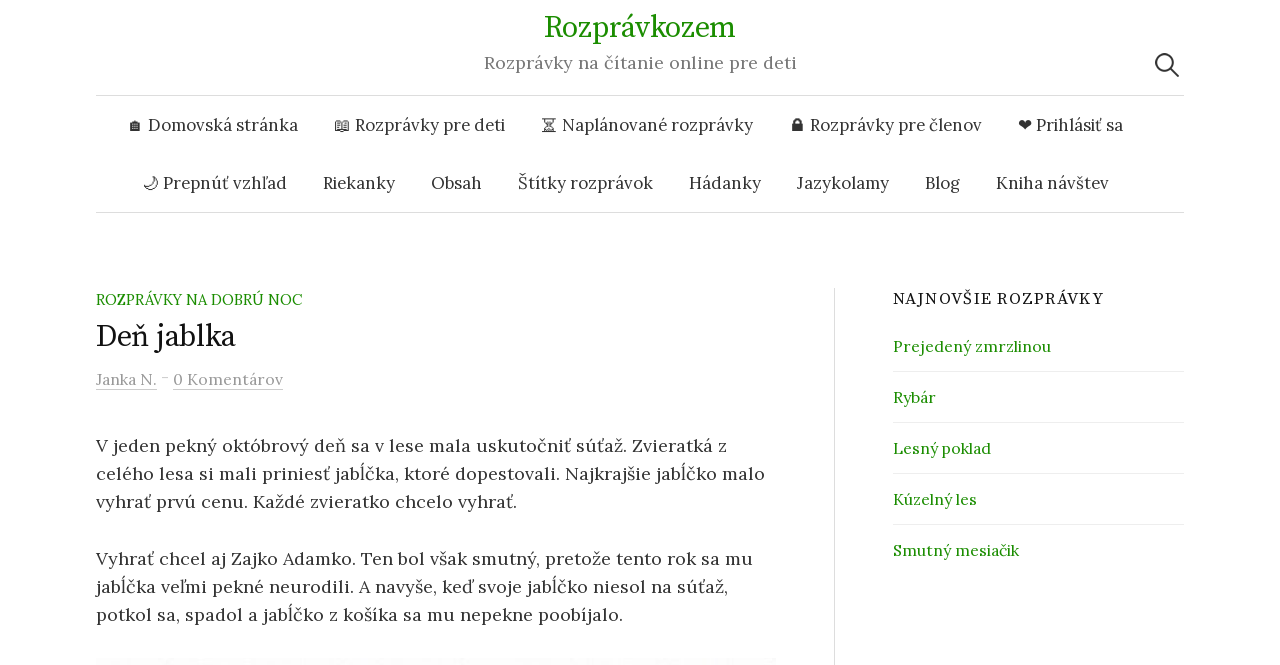

--- FILE ---
content_type: text/html; charset=UTF-8
request_url: https://www.rozpravkozem.sk/den-jablka/
body_size: 14971
content:
<!DOCTYPE html>
<html lang="sk-SK">
<head>
<meta charset="UTF-8">
<meta name="viewport" content="width=device-width, initial-scale=1">
<link rel="pingback" href="">
<meta name='robots' content='index, follow, max-image-preview:large, max-snippet:-1, max-video-preview:-1'/>
<style>img:is([sizes="auto" i], [sizes^="auto," i]){contain-intrinsic-size:3000px 1500px}</style>
<script data-cfasync="false" data-pagespeed-no-defer>var gtm4wp_datalayer_name="dataLayer";
var dataLayer=dataLayer||[];</script>
<title>Deň jablka - Rozprávkozem</title>
<meta name="description" content="V jeden pekný októbrový deň sa v lese mala uskutočniť súťaž. Zvieratká z celého lesa si mali priniesť jabĺčka, ktoré dopestovali. Najkrajšie jabĺčko malo"/>
<link rel="canonical" href="https://www.rozpravkozem.sk/den-jablka/"/>
<meta property="og:locale" content="sk_SK"/>
<meta property="og:type" content="article"/>
<meta property="og:title" content="Deň jablka - Rozprávkozem"/>
<meta property="og:description" content="V jeden pekný októbrový deň sa v lese mala uskutočniť súťaž. Zvieratká z celého lesa si mali priniesť jabĺčka, ktoré dopestovali. Najkrajšie jabĺčko malo"/>
<meta property="og:url" content="https://www.rozpravkozem.sk/den-jablka/"/>
<meta property="og:site_name" content="Rozprávkozem"/>
<meta property="article:publisher" content="https://www.facebook.com/rozpravkozem"/>
<meta property="og:image" content="https://www.rozpravkozem.sk/wp-content/uploads/2022/10/Den-jablka-1.jpg"/>
<meta property="og:image:width" content="1024"/>
<meta property="og:image:height" content="1024"/>
<meta property="og:image:type" content="image/jpeg"/>
<meta name="author" content="Janka N."/>
<meta name="twitter:card" content="summary_large_image"/>
<meta name="twitter:label1" content="Autor"/>
<meta name="twitter:data1" content="Janka N."/>
<meta name="twitter:label2" content="Predpokladaný čas čítania"/>
<meta name="twitter:data2" content="2 minúty"/>
<script type="application/ld+json" class="yoast-schema-graph">{"@context":"https://schema.org","@graph":[{"@type":"Article","@id":"https://www.rozpravkozem.sk/den-jablka/#article","isPartOf":{"@id":"https://www.rozpravkozem.sk/den-jablka/"},"author":{"name":"Janka N.","@id":"https://www.rozpravkozem.sk/#/schema/person/2b4ae2a26600519753e807f61019549f"},"headline":"Deň jablka","mainEntityOfPage":{"@id":"https://www.rozpravkozem.sk/den-jablka/"},"wordCount":328,"commentCount":0,"publisher":{"@id":"https://www.rozpravkozem.sk/#organization"},"image":{"@id":"https://www.rozpravkozem.sk/den-jablka/#primaryimage"},"thumbnailUrl":"https://www.rozpravkozem.sk/wp-content/uploads/2022/10/Den-jablka-1.jpg","keywords":["Krátke rozprávky","Rozprávky o zvieratkách"],"articleSection":["Rozprávky na dobrú noc"],"inLanguage":"sk-SK","potentialAction":[{"@type":"CommentAction","name":"Comment","target":["https://www.rozpravkozem.sk/den-jablka/#respond"]}]},{"@type":"WebPage","@id":"https://www.rozpravkozem.sk/den-jablka/","url":"https://www.rozpravkozem.sk/den-jablka/","name":"Deň jablka - Rozprávkozem","isPartOf":{"@id":"https://www.rozpravkozem.sk/#website"},"primaryImageOfPage":{"@id":"https://www.rozpravkozem.sk/den-jablka/#primaryimage"},"image":{"@id":"https://www.rozpravkozem.sk/den-jablka/#primaryimage"},"thumbnailUrl":"https://www.rozpravkozem.sk/wp-content/uploads/2022/10/Den-jablka-1.jpg","description":"V jeden pekný októbrový deň sa v lese mala uskutočniť súťaž. Zvieratká z celého lesa si mali priniesť jabĺčka, ktoré dopestovali. Najkrajšie jabĺčko malo","breadcrumb":{"@id":"https://www.rozpravkozem.sk/den-jablka/#breadcrumb"},"inLanguage":"sk-SK","potentialAction":[{"@type":"ReadAction","target":["https://www.rozpravkozem.sk/den-jablka/"]}]},{"@type":"ImageObject","inLanguage":"sk-SK","@id":"https://www.rozpravkozem.sk/den-jablka/#primaryimage","url":"https://www.rozpravkozem.sk/wp-content/uploads/2022/10/Den-jablka-1.jpg","contentUrl":"https://www.rozpravkozem.sk/wp-content/uploads/2022/10/Den-jablka-1.jpg","width":1024,"height":1024,"caption":"Deň jablka"},{"@type":"BreadcrumbList","@id":"https://www.rozpravkozem.sk/den-jablka/#breadcrumb","itemListElement":[{"@type":"ListItem","position":1,"name":"Home","item":"https://www.rozpravkozem.sk/"},{"@type":"ListItem","position":2,"name":"Deň jablka"}]},{"@type":"WebSite","@id":"https://www.rozpravkozem.sk/#website","url":"https://www.rozpravkozem.sk/","name":"Rozprávkozem","description":"Rozprávky na čítanie online pre deti","publisher":{"@id":"https://www.rozpravkozem.sk/#organization"},"potentialAction":[{"@type":"SearchAction","target":{"@type":"EntryPoint","urlTemplate":"https://www.rozpravkozem.sk/?s={search_term_string}"},"query-input":{"@type":"PropertyValueSpecification","valueRequired":true,"valueName":"search_term_string"}}],"inLanguage":"sk-SK"},{"@type":"Organization","@id":"https://www.rozpravkozem.sk/#organization","name":"Rozpravkozem","url":"https://www.rozpravkozem.sk/","logo":{"@type":"ImageObject","inLanguage":"sk-SK","@id":"https://www.rozpravkozem.sk/#/schema/logo/image/","url":"https://www.rozpravkozem.sk/wp-content/uploads/2021/11/255584123_101831278996937_4162157724986671192_n.jpg","contentUrl":"https://www.rozpravkozem.sk/wp-content/uploads/2021/11/255584123_101831278996937_4162157724986671192_n.jpg","width":570,"height":570,"caption":"Rozpravkozem"},"image":{"@id":"https://www.rozpravkozem.sk/#/schema/logo/image/"},"sameAs":["https://www.facebook.com/rozpravkozem"]},{"@type":"Person","@id":"https://www.rozpravkozem.sk/#/schema/person/2b4ae2a26600519753e807f61019549f","name":"Janka N.","image":{"@type":"ImageObject","inLanguage":"sk-SK","@id":"https://www.rozpravkozem.sk/#/schema/person/image/","url":"https://secure.gravatar.com/avatar/a7279c48344fe8384d0e6f10ed2ecbfa915a46c8b8a4fd45e7a7d56218facc92?s=96&d=mm&r=g","contentUrl":"https://secure.gravatar.com/avatar/a7279c48344fe8384d0e6f10ed2ecbfa915a46c8b8a4fd45e7a7d56218facc92?s=96&d=mm&r=g","caption":"Janka N."},"url":"https://www.rozpravkozem.sk/author/janka-n/"}]}</script>
<link rel='dns-prefetch' href='//fonts.googleapis.com'/>
<link rel="alternate" type="application/rss+xml" title="RSS kanál: Rozprávkozem &raquo;" href="https://www.rozpravkozem.sk/feed/"/>
<link rel="alternate" type="application/rss+xml" title="RSS kanál komentárov webu Rozprávkozem &raquo;" href="https://www.rozpravkozem.sk/comments/feed/"/>
<link rel="alternate" type="application/rss+xml" title="RSS kanál komentárov webu Rozprávkozem &raquo; ku článku Deň jablka" href="https://www.rozpravkozem.sk/den-jablka/feed/"/>
<style id='wp-emoji-styles-inline-css'>img.wp-smiley, img.emoji{display:inline !important;border:none !important;box-shadow:none !important;height:1em !important;width:1em !important;margin:0 0.07em !important;vertical-align:-0.1em !important;background:none !important;padding:0 !important;}</style>
<link rel="stylesheet" type="text/css" href="//www.rozpravkozem.sk/wp-content/cache/wpfc-minified/r47hh45/80g2x.css" media="all"/>
<style id='classic-theme-styles-inline-css'>.wp-block-button__link{color:#fff;background-color:#32373c;border-radius:9999px;box-shadow:none;text-decoration:none;padding:calc(.667em + 2px) calc(1.333em + 2px);font-size:1.125em}.wp-block-file__button{background:#32373c;color:#fff;text-decoration:none}</style>
<style id='global-styles-inline-css'>:root{--wp--preset--aspect-ratio--square:1;--wp--preset--aspect-ratio--4-3:4/3;--wp--preset--aspect-ratio--3-4:3/4;--wp--preset--aspect-ratio--3-2:3/2;--wp--preset--aspect-ratio--2-3:2/3;--wp--preset--aspect-ratio--16-9:16/9;--wp--preset--aspect-ratio--9-16:9/16;--wp--preset--color--black:#000000;--wp--preset--color--cyan-bluish-gray:#abb8c3;--wp--preset--color--white:#ffffff;--wp--preset--color--pale-pink:#f78da7;--wp--preset--color--vivid-red:#cf2e2e;--wp--preset--color--luminous-vivid-orange:#ff6900;--wp--preset--color--luminous-vivid-amber:#fcb900;--wp--preset--color--light-green-cyan:#7bdcb5;--wp--preset--color--vivid-green-cyan:#00d084;--wp--preset--color--pale-cyan-blue:#8ed1fc;--wp--preset--color--vivid-cyan-blue:#0693e3;--wp--preset--color--vivid-purple:#9b51e0;--wp--preset--gradient--vivid-cyan-blue-to-vivid-purple:linear-gradient(135deg,rgba(6,147,227,1) 0%,rgb(155,81,224) 100%);--wp--preset--gradient--light-green-cyan-to-vivid-green-cyan:linear-gradient(135deg,rgb(122,220,180) 0%,rgb(0,208,130) 100%);--wp--preset--gradient--luminous-vivid-amber-to-luminous-vivid-orange:linear-gradient(135deg,rgba(252,185,0,1) 0%,rgba(255,105,0,1) 100%);--wp--preset--gradient--luminous-vivid-orange-to-vivid-red:linear-gradient(135deg,rgba(255,105,0,1) 0%,rgb(207,46,46) 100%);--wp--preset--gradient--very-light-gray-to-cyan-bluish-gray:linear-gradient(135deg,rgb(238,238,238) 0%,rgb(169,184,195) 100%);--wp--preset--gradient--cool-to-warm-spectrum:linear-gradient(135deg,rgb(74,234,220) 0%,rgb(151,120,209) 20%,rgb(207,42,186) 40%,rgb(238,44,130) 60%,rgb(251,105,98) 80%,rgb(254,248,76) 100%);--wp--preset--gradient--blush-light-purple:linear-gradient(135deg,rgb(255,206,236) 0%,rgb(152,150,240) 100%);--wp--preset--gradient--blush-bordeaux:linear-gradient(135deg,rgb(254,205,165) 0%,rgb(254,45,45) 50%,rgb(107,0,62) 100%);--wp--preset--gradient--luminous-dusk:linear-gradient(135deg,rgb(255,203,112) 0%,rgb(199,81,192) 50%,rgb(65,88,208) 100%);--wp--preset--gradient--pale-ocean:linear-gradient(135deg,rgb(255,245,203) 0%,rgb(182,227,212) 50%,rgb(51,167,181) 100%);--wp--preset--gradient--electric-grass:linear-gradient(135deg,rgb(202,248,128) 0%,rgb(113,206,126) 100%);--wp--preset--gradient--midnight:linear-gradient(135deg,rgb(2,3,129) 0%,rgb(40,116,252) 100%);--wp--preset--font-size--small:13px;--wp--preset--font-size--medium:20px;--wp--preset--font-size--large:36px;--wp--preset--font-size--x-large:42px;--wp--preset--spacing--20:0.44rem;--wp--preset--spacing--30:0.67rem;--wp--preset--spacing--40:1rem;--wp--preset--spacing--50:1.5rem;--wp--preset--spacing--60:2.25rem;--wp--preset--spacing--70:3.38rem;--wp--preset--spacing--80:5.06rem;--wp--preset--shadow--natural:6px 6px 9px rgba(0, 0, 0, 0.2);--wp--preset--shadow--deep:12px 12px 50px rgba(0, 0, 0, 0.4);--wp--preset--shadow--sharp:6px 6px 0px rgba(0, 0, 0, 0.2);--wp--preset--shadow--outlined:6px 6px 0px -3px rgba(255, 255, 255, 1), 6px 6px rgba(0, 0, 0, 1);--wp--preset--shadow--crisp:6px 6px 0px rgba(0, 0, 0, 1);}:where(.is-layout-flex){gap:0.5em;}:where(.is-layout-grid){gap:0.5em;}body .is-layout-flex{display:flex;}.is-layout-flex{flex-wrap:wrap;align-items:center;}.is-layout-flex > :is(*, div){margin:0;}body .is-layout-grid{display:grid;}.is-layout-grid > :is(*, div){margin:0;}:where(.wp-block-columns.is-layout-flex){gap:2em;}:where(.wp-block-columns.is-layout-grid){gap:2em;}:where(.wp-block-post-template.is-layout-flex){gap:1.25em;}:where(.wp-block-post-template.is-layout-grid){gap:1.25em;}.has-black-color{color:var(--wp--preset--color--black) !important;}.has-cyan-bluish-gray-color{color:var(--wp--preset--color--cyan-bluish-gray) !important;}.has-white-color{color:var(--wp--preset--color--white) !important;}.has-pale-pink-color{color:var(--wp--preset--color--pale-pink) !important;}.has-vivid-red-color{color:var(--wp--preset--color--vivid-red) !important;}.has-luminous-vivid-orange-color{color:var(--wp--preset--color--luminous-vivid-orange) !important;}.has-luminous-vivid-amber-color{color:var(--wp--preset--color--luminous-vivid-amber) !important;}.has-light-green-cyan-color{color:var(--wp--preset--color--light-green-cyan) !important;}.has-vivid-green-cyan-color{color:var(--wp--preset--color--vivid-green-cyan) !important;}.has-pale-cyan-blue-color{color:var(--wp--preset--color--pale-cyan-blue) !important;}.has-vivid-cyan-blue-color{color:var(--wp--preset--color--vivid-cyan-blue) !important;}.has-vivid-purple-color{color:var(--wp--preset--color--vivid-purple) !important;}.has-black-background-color{background-color:var(--wp--preset--color--black) !important;}.has-cyan-bluish-gray-background-color{background-color:var(--wp--preset--color--cyan-bluish-gray) !important;}.has-white-background-color{background-color:var(--wp--preset--color--white) !important;}.has-pale-pink-background-color{background-color:var(--wp--preset--color--pale-pink) !important;}.has-vivid-red-background-color{background-color:var(--wp--preset--color--vivid-red) !important;}.has-luminous-vivid-orange-background-color{background-color:var(--wp--preset--color--luminous-vivid-orange) !important;}.has-luminous-vivid-amber-background-color{background-color:var(--wp--preset--color--luminous-vivid-amber) !important;}.has-light-green-cyan-background-color{background-color:var(--wp--preset--color--light-green-cyan) !important;}.has-vivid-green-cyan-background-color{background-color:var(--wp--preset--color--vivid-green-cyan) !important;}.has-pale-cyan-blue-background-color{background-color:var(--wp--preset--color--pale-cyan-blue) !important;}.has-vivid-cyan-blue-background-color{background-color:var(--wp--preset--color--vivid-cyan-blue) !important;}.has-vivid-purple-background-color{background-color:var(--wp--preset--color--vivid-purple) !important;}.has-black-border-color{border-color:var(--wp--preset--color--black) !important;}.has-cyan-bluish-gray-border-color{border-color:var(--wp--preset--color--cyan-bluish-gray) !important;}.has-white-border-color{border-color:var(--wp--preset--color--white) !important;}.has-pale-pink-border-color{border-color:var(--wp--preset--color--pale-pink) !important;}.has-vivid-red-border-color{border-color:var(--wp--preset--color--vivid-red) !important;}.has-luminous-vivid-orange-border-color{border-color:var(--wp--preset--color--luminous-vivid-orange) !important;}.has-luminous-vivid-amber-border-color{border-color:var(--wp--preset--color--luminous-vivid-amber) !important;}.has-light-green-cyan-border-color{border-color:var(--wp--preset--color--light-green-cyan) !important;}.has-vivid-green-cyan-border-color{border-color:var(--wp--preset--color--vivid-green-cyan) !important;}.has-pale-cyan-blue-border-color{border-color:var(--wp--preset--color--pale-cyan-blue) !important;}.has-vivid-cyan-blue-border-color{border-color:var(--wp--preset--color--vivid-cyan-blue) !important;}.has-vivid-purple-border-color{border-color:var(--wp--preset--color--vivid-purple) !important;}.has-vivid-cyan-blue-to-vivid-purple-gradient-background{background:var(--wp--preset--gradient--vivid-cyan-blue-to-vivid-purple) !important;}.has-light-green-cyan-to-vivid-green-cyan-gradient-background{background:var(--wp--preset--gradient--light-green-cyan-to-vivid-green-cyan) !important;}.has-luminous-vivid-amber-to-luminous-vivid-orange-gradient-background{background:var(--wp--preset--gradient--luminous-vivid-amber-to-luminous-vivid-orange) !important;}.has-luminous-vivid-orange-to-vivid-red-gradient-background{background:var(--wp--preset--gradient--luminous-vivid-orange-to-vivid-red) !important;}.has-very-light-gray-to-cyan-bluish-gray-gradient-background{background:var(--wp--preset--gradient--very-light-gray-to-cyan-bluish-gray) !important;}.has-cool-to-warm-spectrum-gradient-background{background:var(--wp--preset--gradient--cool-to-warm-spectrum) !important;}.has-blush-light-purple-gradient-background{background:var(--wp--preset--gradient--blush-light-purple) !important;}.has-blush-bordeaux-gradient-background{background:var(--wp--preset--gradient--blush-bordeaux) !important;}.has-luminous-dusk-gradient-background{background:var(--wp--preset--gradient--luminous-dusk) !important;}.has-pale-ocean-gradient-background{background:var(--wp--preset--gradient--pale-ocean) !important;}.has-electric-grass-gradient-background{background:var(--wp--preset--gradient--electric-grass) !important;}.has-midnight-gradient-background{background:var(--wp--preset--gradient--midnight) !important;}.has-small-font-size{font-size:var(--wp--preset--font-size--small) !important;}.has-medium-font-size{font-size:var(--wp--preset--font-size--medium) !important;}.has-large-font-size{font-size:var(--wp--preset--font-size--large) !important;}.has-x-large-font-size{font-size:var(--wp--preset--font-size--x-large) !important;}:where(.wp-block-post-template.is-layout-flex){gap:1.25em;}:where(.wp-block-post-template.is-layout-grid){gap:1.25em;}:where(.wp-block-columns.is-layout-flex){gap:2em;}:where(.wp-block-columns.is-layout-grid){gap:2em;}:root :where(.wp-block-pullquote){font-size:1.5em;line-height:1.6;}</style>
<link rel="stylesheet" type="text/css" href="//www.rozpravkozem.sk/wp-content/cache/wpfc-minified/pvjzbjt/80g2x.css" media="all"/>
<link rel="https://api.w.org/" href="https://www.rozpravkozem.sk/wp-json/"/><link rel="alternate" title="JSON" type="application/json" href="https://www.rozpravkozem.sk/wp-json/wp/v2/posts/1221"/><link rel="EditURI" type="application/rsd+xml" title="RSD" href="https://www.rozpravkozem.sk/xmlrpc.php?rsd"/>
<link rel='shortlink' href='https://www.rozpravkozem.sk/?p=1221'/>
<link rel="alternate" title="oEmbed (JSON)" type="application/json+oembed" href="https://www.rozpravkozem.sk/wp-json/oembed/1.0/embed?url=https%3A%2F%2Fwww.rozpravkozem.sk%2Fden-jablka%2F"/>
<link rel="alternate" title="oEmbed (XML)" type="text/xml+oembed" href="https://www.rozpravkozem.sk/wp-json/oembed/1.0/embed?url=https%3A%2F%2Fwww.rozpravkozem.sk%2Fden-jablka%2F&#038;format=xml"/>
<script type="application/ld+json">{
"@context": "https://schema.org/",
"@type": "CreativeWorkSeries",
"name": "Deň jablka",
"aggregateRating": {
"@type": "AggregateRating",
"ratingValue": "4.6",
"bestRating": "5",
"ratingCount": "48"
}}</script>
<script data-cfasync="false" data-pagespeed-no-defer>var dataLayer_content={"pagePostType":"post","pagePostType2":"single-post","pageCategory":["rozpravky-pre-deti"],"pageAttributes":["kratke-rozpravky","rozpravky-o-zvieratkach"],"pagePostAuthor":"Janka N.","postCountOnPage":1,"postCountTotal":1};
dataLayer.push(dataLayer_content);</script>
<script data-cfasync="false" data-pagespeed-no-defer>(function(w,d,s,l,i){w[l]=w[l]||[];w[l].push({'gtm.start':
new Date().getTime(),event:'gtm.js'});var f=d.getElementsByTagName(s)[0],
j=d.createElement(s),dl=l!='dataLayer'?'&l='+l:'';j.async=true;j.src=
'//www.googletagmanager.com/gtm.js?id='+i+dl;f.parentNode.insertBefore(j,f);
})(window,document,'script','dataLayer','GTM-TMBXM79');</script>
<style></style>
<link rel="icon" href="https://www.rozpravkozem.sk/wp-content/uploads/2021/11/favicon.png" sizes="32x32"/>
<link rel="icon" href="https://www.rozpravkozem.sk/wp-content/uploads/2021/11/favicon.png" sizes="192x192"/>
<link rel="apple-touch-icon" href="https://www.rozpravkozem.sk/wp-content/uploads/2021/11/favicon.png"/>
<meta name="msapplication-TileImage" content="https://www.rozpravkozem.sk/wp-content/uploads/2021/11/favicon.png"/>
<script async src="https://pagead2.googlesyndication.com/pagead/js/adsbygoogle.js?client=ca-pub-2998253830157912" crossorigin="anonymous"></script>
<script data-wpfc-render="false">var Wpfcll={s:[],osl:0,scroll:false,i:function(){Wpfcll.ss();window.addEventListener('load',function(){let observer=new MutationObserver(mutationRecords=>{Wpfcll.osl=Wpfcll.s.length;Wpfcll.ss();if(Wpfcll.s.length > Wpfcll.osl){Wpfcll.ls(false);}});observer.observe(document.getElementsByTagName("html")[0],{childList:true,attributes:true,subtree:true,attributeFilter:["src"],attributeOldValue:false,characterDataOldValue:false});Wpfcll.ls(true);});window.addEventListener('scroll',function(){Wpfcll.scroll=true;Wpfcll.ls(false);});window.addEventListener('resize',function(){Wpfcll.scroll=true;Wpfcll.ls(false);});window.addEventListener('click',function(){Wpfcll.scroll=true;Wpfcll.ls(false);});},c:function(e,pageload){var w=document.documentElement.clientHeight || body.clientHeight;var n=0;if(pageload){n=0;}else{n=(w > 800) ? 800:200;n=Wpfcll.scroll ? 800:n;}var er=e.getBoundingClientRect();var t=0;var p=e.parentNode ? e.parentNode:false;if(typeof p.getBoundingClientRect=="undefined"){var pr=false;}else{var pr=p.getBoundingClientRect();}if(er.x==0 && er.y==0){for(var i=0;i < 10;i++){if(p){if(pr.x==0 && pr.y==0){if(p.parentNode){p=p.parentNode;}if(typeof p.getBoundingClientRect=="undefined"){pr=false;}else{pr=p.getBoundingClientRect();}}else{t=pr.top;break;}}};}else{t=er.top;}if(w - t+n > 0){return true;}return false;},r:function(e,pageload){var s=this;var oc,ot;try{oc=e.getAttribute("data-wpfc-original-src");ot=e.getAttribute("data-wpfc-original-srcset");originalsizes=e.getAttribute("data-wpfc-original-sizes");if(s.c(e,pageload)){if(oc || ot){if(e.tagName=="DIV" || e.tagName=="A" || e.tagName=="SPAN"){e.style.backgroundImage="url("+oc+")";e.removeAttribute("data-wpfc-original-src");e.removeAttribute("data-wpfc-original-srcset");e.removeAttribute("onload");}else{if(oc){e.setAttribute('src',oc);}if(ot){e.setAttribute('srcset',ot);}if(originalsizes){e.setAttribute('sizes',originalsizes);}if(e.getAttribute("alt") && e.getAttribute("alt")=="blank"){e.removeAttribute("alt");}e.removeAttribute("data-wpfc-original-src");e.removeAttribute("data-wpfc-original-srcset");e.removeAttribute("data-wpfc-original-sizes");e.removeAttribute("onload");if(e.tagName=="IFRAME"){var y="https://www.youtube.com/embed/";if(navigator.userAgent.match(/\sEdge?\/\d/i)){e.setAttribute('src',e.getAttribute("src").replace(/.+\/templates\/youtube\.html\#/,y));}e.onload=function(){if(typeof window.jQuery !="undefined"){if(jQuery.fn.fitVids){jQuery(e).parent().fitVids({customSelector:"iframe[src]"});}}var s=e.getAttribute("src").match(/templates\/youtube\.html\#(.+)/);if(s){try{var i=e.contentDocument || e.contentWindow;if(i.location.href=="about:blank"){e.setAttribute('src',y+s[1]);}}catch(err){e.setAttribute('src',y+s[1]);}}}}}}else{if(e.tagName=="NOSCRIPT"){if(typeof window.jQuery !="undefined"){if(jQuery(e).attr("data-type")=="wpfc"){e.removeAttribute("data-type");jQuery(e).after(jQuery(e).text());}}}}}}catch(error){console.log(error);console.log("==>",e);}},ss:function(){var i=Array.prototype.slice.call(document.getElementsByTagName("img"));var f=Array.prototype.slice.call(document.getElementsByTagName("iframe"));var d=Array.prototype.slice.call(document.getElementsByTagName("div"));var a=Array.prototype.slice.call(document.getElementsByTagName("a"));var s=Array.prototype.slice.call(document.getElementsByTagName("span"));var n=Array.prototype.slice.call(document.getElementsByTagName("noscript"));this.s=i.concat(f).concat(d).concat(a).concat(s).concat(n);},ls:function(pageload){var s=this;[].forEach.call(s.s,function(e,index){s.r(e,pageload);});}};document.addEventListener('DOMContentLoaded',function(){wpfci();});function wpfci(){Wpfcll.i();}</script>
</head>
<body class="wp-singular post-template-default single single-post postid-1221 single-format-standard wp-theme-graphy wp-child-theme-pohadkozeme has-sidebar footer-3 has-avatars">
<div class="mobile-ads"></div><div id="page" class="hfeed site">
<header id="masthead" class="site-header">
<div class="site-branding">
<div class="site-title"><a href="https://www.rozpravkozem.sk/" rel="home">Rozprávkozem</a></div><div class="site-description">Rozprávky na čítanie online pre deti</div></div><nav id="site-navigation" class="main-navigation">
<button class="menu-toggle"><span class="menu-text">Menu</span></button>
<div class="menu-topmenu-container"><ul id="menu-topmenu" class="menu"><li id="menu-item-11" class="menu-item menu-item-type-custom menu-item-object-custom menu-item-11"><a href="/">🏠 Domovská stránka</a></li> <li id="menu-item-7" class="menu-item menu-item-type-taxonomy menu-item-object-category current-post-ancestor current-menu-parent current-post-parent menu-item-7"><a href="https://www.rozpravkozem.sk/rozpravky-pre-deti/" title="Rozprávky pre deti">📖 Rozprávky pre deti</a></li> <li id="menu-item-2950" class="menu-item menu-item-type-post_type menu-item-object-page menu-item-2950"><a href="https://www.rozpravkozem.sk/naplanovane-rozpravky/">⏳ Naplánované rozprávky</a></li> <li id="menu-item-4464" class="menu-item menu-item-type-taxonomy menu-item-object-category menu-item-4464"><a href="https://www.rozpravkozem.sk/rozpravky-pre-clenov/">🔒 Rozprávky pre členov</a></li> <li id="menu-item-4265" class="menu-item menu-item-type-custom menu-item-object-custom menu-item-4265"><a href="https://www.rozpravkozem.sk/vip">❤️ Prihlásiť sa</a></li> <li id="menu-item-4206" class="changemodemenu menu-item menu-item-type-custom menu-item-object-custom menu-item-4206"><a href="#">🌙 Prepnúť vzhľad</a></li> <li id="menu-item-26" class="menu-item menu-item-type-taxonomy menu-item-object-category menu-item-26"><a href="https://www.rozpravkozem.sk/riekanky/">Riekanky</a></li> <li id="menu-item-71" class="menu-item menu-item-type-post_type menu-item-object-page menu-item-71"><a href="https://www.rozpravkozem.sk/obsah/">Obsah</a></li> <li id="menu-item-5047" class="menu-item menu-item-type-post_type menu-item-object-page menu-item-5047"><a href="https://www.rozpravkozem.sk/stitky-rozpravok/">Štítky rozprávok</a></li> <li id="menu-item-229" class="menu-item menu-item-type-taxonomy menu-item-object-category menu-item-229"><a href="https://www.rozpravkozem.sk/hadanky/">Hádanky</a></li> <li id="menu-item-228" class="menu-item menu-item-type-post_type menu-item-object-post menu-item-228"><a href="https://www.rozpravkozem.sk/slovenske-jazykolamy/">Jazykolamy</a></li> <li id="menu-item-4193" class="menu-item menu-item-type-taxonomy menu-item-object-category menu-item-4193"><a href="https://www.rozpravkozem.sk/blog/">Blog</a></li> <li id="menu-item-27" class="menu-item menu-item-type-post_type menu-item-object-page menu-item-27"><a href="https://www.rozpravkozem.sk/kniha-navstev/">Kniha návštev</a></li> </ul></div><form role="search" method="get" class="search-form" action="https://www.rozpravkozem.sk/">
<label>
<span class="screen-reader-text">Hľadať:</span>
<input type="search" class="search-field" placeholder="Hľadať &hellip;" value="" name="s" />
</label>
<input type="submit" class="search-submit" value="Nájdi" />
</form>			            
</nav>
</header>
<div id="content" class="site-content">
<div id="primary" class="content-area">
<main id="main" class="site-main">
<div class="post-full post-full-summary">
<article id="post-1221" class="post-1221 post type-post status-publish format-standard has-post-thumbnail hentry category-rozpravky-pre-deti tag-kratke-rozpravky tag-rozpravky-o-zvieratkach">
<header class="entry-header">
<div class="cat-links"><a rel="category tag" href="https://www.rozpravkozem.sk/rozpravky-pre-deti/" class="category category-1">Rozprávky na dobrú noc</a></div><h1 class="entry-title">Deň jablka</h1>
<div class="entry-meta"> <span class="byline"> <span class="author vcard"><a class="url fn n" href="https://www.rozpravkozem.sk/author/janka-n/" title="Zobraziť všetky príspevky od Janka N."><span class="author-name">Janka N.</span></a> </span> </span> <span class="entry-meta-sep"> - </span> <span class="comments-link"> <a href="https://www.rozpravkozem.sk/den-jablka/#respond">0 Komentárov</a> </span></div></header>
<div class="entry-content">
<p>V jeden pekný októbrový deň sa v lese mala uskutočniť súťaž. Zvieratká z celého lesa si mali priniesť jabĺčka, ktoré dopestovali. Najkrajšie jabĺčko malo vyhrať prvú cenu. Každé zvieratko chcelo vyhrať.</p>
<span id="more-1221"></span>
<p>Vyhrať chcel aj Zajko Adamko. Ten bol však smutný, pretože tento rok sa mu jabĺčka veľmi pekné neurodili. A navyše, keď svoje jabĺčko niesol na súťaž, potkol sa, spadol a jabĺčko z košíka sa mu nepekne poobíjalo. </p>
<figure class="wp-block-image size-large"><img fetchpriority="high" decoding="async" width="700" height="700" src="https://www.rozpravkozem.sk/wp-content/uploads/2022/10/Den-jablka-1-700x700.jpg" alt="Rozprávka pre deti - Deň jablka" class="wp-image-7389" srcset="https://www.rozpravkozem.sk/wp-content/uploads/2022/10/Den-jablka-1-700x700.jpg 700w, https://www.rozpravkozem.sk/wp-content/uploads/2022/10/Den-jablka-1-300x300.jpg 300w, https://www.rozpravkozem.sk/wp-content/uploads/2022/10/Den-jablka-1-150x150.jpg 150w, https://www.rozpravkozem.sk/wp-content/uploads/2022/10/Den-jablka-1-768x768.jpg 768w, https://www.rozpravkozem.sk/wp-content/uploads/2022/10/Den-jablka-1-80x80.jpg 80w, https://www.rozpravkozem.sk/wp-content/uploads/2022/10/Den-jablka-1-800x800.jpg 800w, https://www.rozpravkozem.sk/wp-content/uploads/2022/10/Den-jablka-1.jpg 1024w" sizes="(max-width: 700px) 100vw, 700px"/><figcaption class="wp-element-caption">Deň jablka</figcaption></figure>
<p>Zajko Adamko bol na seba nahnevaný. Čo len teraz ukáže porote? Teraz už určite nevyhrá! Veľmi ho to mrzelo, a tak išiel na súťaž smutný a nahnevaný.</p>
<p>V lese sa zišlo veľa zvieratiek s peknými jabĺčkami. Najkrajšie jabĺčko priniesol ježko. Bolo veľké a červené. A veru aj vyhralo. Ježko bol pyšný a každému sa chvastal. Tu ho predseda poroty poprosil, aby mu to jabĺčko daroval. „Je také pekné, určite aj veľmi dobre chutí. Daj ho sem. Zjeme ho!“ Ježko najskôr nesúhlasil, no neskôr prehováraniu podľahol.</p>
<p>Predseda poroty nakrájal jabĺčko a začal jesť. Aké však bolo jeho prekvapenie, keď doň prvýkrát zahryzol. Bolo kyslé! „Načo mi je pekné jablko, keď nie je chutné!“ Predseda poroty sa nahneval a vyhlásil ešte jednu súťaž.</p>
<p>Teraz malo vyhrať jabĺčko, ktoré bolo najchutnejšie. A hádajte, ktoré jabĺčko vyhralo! No jasné! Predsa škaredé jabĺčko Zajka Adamka! To bolo najchutnejšie a najsladšie!</p>
<p>A veru to tak býva aj s ľuďmi. Niekedy sú pekní ľudia zlí a tí najškaredší majú najlepšie srdce. Preto netreba vždy súdiť podľa vonkajšku, ale jabĺčko okoštovať a človeka spoznať. A až potom zistíme, aké čo naozaj je.</p>
<div class="kk-star-ratings kksr-auto kksr-align-center kksr-valign-bottom" data-payload='{&quot;align&quot;:&quot;center&quot;,&quot;id&quot;:&quot;1221&quot;,&quot;slug&quot;:&quot;default&quot;,&quot;valign&quot;:&quot;bottom&quot;,&quot;ignore&quot;:&quot;&quot;,&quot;reference&quot;:&quot;auto&quot;,&quot;class&quot;:&quot;&quot;,&quot;count&quot;:&quot;48&quot;,&quot;legendonly&quot;:&quot;&quot;,&quot;readonly&quot;:&quot;&quot;,&quot;score&quot;:&quot;4.6&quot;,&quot;starsonly&quot;:&quot;&quot;,&quot;best&quot;:&quot;5&quot;,&quot;gap&quot;:&quot;5&quot;,&quot;greet&quot;:&quot;Ohodnoťte túto rozprávku&quot;,&quot;legend&quot;:&quot;4.6\/5 - (48 votes)&quot;,&quot;size&quot;:&quot;24&quot;,&quot;title&quot;:&quot;Deň jablka&quot;,&quot;width&quot;:&quot;130.9&quot;,&quot;_legend&quot;:&quot;{score}\/{best} - ({count} {votes})&quot;,&quot;font_factor&quot;:&quot;1.25&quot;}'>
<div class="kksr-stars">
<div class="kksr-stars-inactive">
<div class="kksr-star" data-star="1" style="padding-right: 5px">
<div class="kksr-icon" style="width: 24px; height: 24px;"></div></div><div class="kksr-star" data-star="2" style="padding-right: 5px">
<div class="kksr-icon" style="width: 24px; height: 24px;"></div></div><div class="kksr-star" data-star="3" style="padding-right: 5px">
<div class="kksr-icon" style="width: 24px; height: 24px;"></div></div><div class="kksr-star" data-star="4" style="padding-right: 5px">
<div class="kksr-icon" style="width: 24px; height: 24px;"></div></div><div class="kksr-star" data-star="5" style="padding-right: 5px">
<div class="kksr-icon" style="width: 24px; height: 24px;"></div></div></div><div class="kksr-stars-active" style="width: 130.9px;">
<div class="kksr-star" style="padding-right: 5px">
<div class="kksr-icon" style="width: 24px; height: 24px;"></div></div><div class="kksr-star" style="padding-right: 5px">
<div class="kksr-icon" style="width: 24px; height: 24px;"></div></div><div class="kksr-star" style="padding-right: 5px">
<div class="kksr-icon" style="width: 24px; height: 24px;"></div></div><div class="kksr-star" style="padding-right: 5px">
<div class="kksr-icon" style="width: 24px; height: 24px;"></div></div><div class="kksr-star" style="padding-right: 5px">
<div class="kksr-icon" style="width: 24px; height: 24px;"></div></div></div></div><div class="kksr-legend" style="font-size: 19.2px;"> 4.6/5 - (48 votes)</div></div></div><div class="tags-links"> <a href="https://www.rozpravkozem.sk/tag/kratke-rozpravky/" rel="tag">Krátke rozprávky</a>, <a href="https://www.rozpravkozem.sk/tag/rozpravky-o-zvieratkach/" rel="tag">Rozprávky o zvieratkách</a></div><div class="author-profile">
<div class="author-profile-avatar"> <img alt='Janka N.' src='https://secure.gravatar.com/avatar/a7279c48344fe8384d0e6f10ed2ecbfa915a46c8b8a4fd45e7a7d56218facc92?s=90&#038;d=mm&#038;r=g' srcset='https://secure.gravatar.com/avatar/a7279c48344fe8384d0e6f10ed2ecbfa915a46c8b8a4fd45e7a7d56218facc92?s=180&#038;d=mm&#038;r=g 2x' class='avatar avatar-90 photo' height='90' width='90' decoding='async'/></div><div class="author-profile-meta">
<div class="author-profile-name"><strong>Janka N.</strong></div></div><div class="author-profile-description"> <a class="author-profile-description-link" href="https://www.rozpravkozem.sk/author/janka-n/" rel="author">Zobraziť všetky príspevky od Janka N. &rarr;</a></div></div></article></div><div class="navigation post-navigation">
<h2 class="screen-reader-text">Navigácia príspevkov</h2>
<div class="nav-links">
<div class="nav-previous">
<div class="post-nav-title">Starší príspevok</div><a href="https://www.rozpravkozem.sk/basnicka/" rel="prev">
Básnička            
</a></div><div class="nav-next">
<div class="post-nav-title">Novší príspevok</div><a href="https://www.rozpravkozem.sk/johanka-a-lupeznici/" rel="next">
Johanka a lúpežníci               
</a></div></div></div><style>.post-navigation .post-date{font-size:11px;opacity:0.7;font-style:italic;}</style>
<ins class="adsbygoogle"
style="display:inline-block;min-width:250px;max-width:700px;width:100%;"
data-ad-client="ca-pub-2998253830157912"
data-ad-slot="5785423966"
data-ad-format="auto"
data-full-width-responsive="true"></ins>
<script>(adsbygoogle=window.adsbygoogle||[]).push({});</script>
<div id="comments" class="comments-area">
<div id="respond" class="comment-respond">
<h3 id="reply-title" class="comment-reply-title">Napísať komentár <small><a rel="nofollow" id="cancel-comment-reply-link" href="/den-jablka/#respond" style="display:none;">Zrušiť odpoveď</a></small></h3><form action="https://www.rozpravkozem.sk/wp-comments-post.php" method="post" id="commentform" class="comment-form"><p class="comment-notes"><span id="email-notes">Vaša e-mailová adresa nebude zverejnená.</span> <span class="required-field-message">Vyžadované polia sú označené <span class="required">*</span></span></p><p class="comment-form-comment"><label for="comment">Komentár <span class="required">*</span></label> <textarea id="comment" name="comment" cols="45" rows="8" maxlength="65525" required></textarea></p><p class="comment-form-author"><label for="author">Meno <span class="required">*</span></label> <input id="author" name="author" type="text" value="" size="30" maxlength="245" autocomplete="name" required /></p>
<p class="comment-form-email"><label for="email">E-mail <span class="required">*</span></label> <input id="email" name="email" type="email" value="" size="30" maxlength="100" aria-describedby="email-notes" autocomplete="email" required /></p>
<p class="comment-form-url"><label for="url">Adresa webu</label> <input id="url" name="url" type="url" value="" size="30" maxlength="200" autocomplete="url" /></p>
<p class="form-submit"><input name="submit" type="submit" id="submit" class="submit" value="Pridať komentár" /> <input type='hidden' name='comment_post_ID' value='1221' id='comment_post_ID' />
<input type='hidden' name='comment_parent' id='comment_parent' value='0' />
</p><p style="display: none;"><input type="hidden" id="akismet_comment_nonce" name="akismet_comment_nonce" value="129d0bdaf8" /></p><p style="display: none !important;" class="akismet-fields-container" data-prefix="ak_"><label>&#916;<textarea name="ak_hp_textarea" cols="45" rows="8" maxlength="100"></textarea></label><input type="hidden" id="ak_js_1" name="ak_js" value="237"/></p></form></div></div></main></div><div id="secondary" class="sidebar-area" role="complementary">
<div class="normal-sidebar widget-area">
<aside id="recent-posts-3" class="widget widget_recent_entries">
<h2 class="widget-title">Najnovšie rozprávky</h2>
<ul>
<li> <a href="https://www.rozpravkozem.sk/prejedeny-zmrzlinou/">Prejedený zmrzlinou</a> </li>
<li> <a href="https://www.rozpravkozem.sk/rybar/">Rybár</a> </li>
<li> <a href="https://www.rozpravkozem.sk/lesny-poklad/">Lesný poklad</a> </li>
<li> <a href="https://www.rozpravkozem.sk/kuzelny-les/">Kúzelný les</a> </li>
<li> <a href="https://www.rozpravkozem.sk/smutny-mesiacik/">Smutný mesiačik</a> </li>
</ul>
</aside><aside id="custom_html-2" class="widget_text widget widget_custom_html"><div class="textwidget custom-html-widget">
<ins class="adsbygoogle"
style="display:inline-block;max-width:100%;min-width:250px;"
data-ad-client="ca-pub-2998253830157912"
data-ad-slot="4889253657"
data-ad-format="auto"
data-full-width-responsive="true"></ins>
<script>(adsbygoogle=window.adsbygoogle||[]).push({});</script></div></aside><aside id="tag_cloud-2" class="widget widget_tag_cloud"><h2 class="widget-title">Značky</h2><div class="tagcloud"><a href="https://www.rozpravkozem.sk/tag/kratke-rozpravky/" class="tag-cloud-link tag-link-5 tag-link-position-1" style="font-size: 15pt;" aria-label="Krátke rozprávky (879 položiek)">Krátke rozprávky</a> <a href="https://www.rozpravkozem.sk/tag/rozpravky-o-detoch/" class="tag-cloud-link tag-link-24 tag-link-position-2" style="font-size: 13.921568627451pt;" aria-label="Rozprávky o deťoch (313 položiek)">Rozprávky o deťoch</a> <a href="https://www.rozpravkozem.sk/tag/rozpravky-o-zvieratkach/" class="tag-cloud-link tag-link-15 tag-link-position-3" style="font-size: 13.799019607843pt;" aria-label="Rozprávky o zvieratkách (282 položiek)">Rozprávky o zvieratkách</a> <a href="https://www.rozpravkozem.sk/tag/rozpravky-o-princeznach/" class="tag-cloud-link tag-link-13 tag-link-position-4" style="font-size: 12.475490196078pt;" aria-label="Rozprávky o princeznách (80 položiek)">Rozprávky o princeznách</a> <a href="https://www.rozpravkozem.sk/tag/tradicne-rozpravky/" class="tag-cloud-link tag-link-6 tag-link-position-5" style="font-size: 12.230392156863pt;" aria-label="Tradičné rozprávky (63 položiek)">Tradičné rozprávky</a> <a href="https://www.rozpravkozem.sk/tag/rozpravky-pre-skolakov/" class="tag-cloud-link tag-link-180 tag-link-position-6" style="font-size: 12.058823529412pt;" aria-label="Rozprávky pre školákov (54 položiek)">Rozprávky pre školákov</a> <a href="https://www.rozpravkozem.sk/tag/rozpravky-o-skriatkoch/" class="tag-cloud-link tag-link-20 tag-link-position-7" style="font-size: 11.71568627451pt;" aria-label="Rozprávky o škriatkoch (39 položiek)">Rozprávky o škriatkoch</a> <a href="https://www.rozpravkozem.sk/tag/rozpravky-pre-predskolakov/" class="tag-cloud-link tag-link-52 tag-link-position-8" style="font-size: 11.666666666667pt;" aria-label="Rozprávky pre predškolákov (37 položiek)">Rozprávky pre predškolákov</a> <a href="https://www.rozpravkozem.sk/tag/rozpravky-o-lese/" class="tag-cloud-link tag-link-103 tag-link-position-9" style="font-size: 11.544117647059pt;" aria-label="Rozprávky o lese (33 položiek)">Rozprávky o lese</a> <a href="https://www.rozpravkozem.sk/tag/rozpravky-o-vilach/" class="tag-cloud-link tag-link-29 tag-link-position-10" style="font-size: 11.495098039216pt;" aria-label="Rozprávky o vílach (31 položiek)">Rozprávky o vílach</a> <a href="https://www.rozpravkozem.sk/tag/adventna-rozpravka/" class="tag-cloud-link tag-link-62 tag-link-position-11" style="font-size: 11.299019607843pt;" aria-label="Anjelka a vianočný škriatok – Vianočný cyklus (26 položiek)">Anjelka a vianočný škriatok – Vianočný cyklus</a> <a href="https://www.rozpravkozem.sk/tag/zimne-rozpravky/" class="tag-cloud-link tag-link-102 tag-link-position-12" style="font-size: 11.225490196078pt;" aria-label="Zimné rozprávky (24 položiek)">Zimné rozprávky</a> <a href="https://www.rozpravkozem.sk/tag/rozpravky-o-carodejniciach/" class="tag-cloud-link tag-link-31 tag-link-position-13" style="font-size: 11.127450980392pt;" aria-label="Rozprávky o čarodejniciach (22 položiek)">Rozprávky o čarodejniciach</a> <a href="https://www.rozpravkozem.sk/tag/vianocne-rozpravky/" class="tag-cloud-link tag-link-19 tag-link-position-14" style="font-size: 11.127450980392pt;" aria-label="Vianočné rozprávky (22 položiek)">Vianočné rozprávky</a> <a href="https://www.rozpravkozem.sk/tag/velkonocne-rozpravky/" class="tag-cloud-link tag-link-54 tag-link-position-15" style="font-size: 10.980392156863pt;" aria-label="Veľkonočné rozprávky (19 položiek)">Veľkonočné rozprávky</a> <a href="https://www.rozpravkozem.sk/tag/rozpravky-o-mackach/" class="tag-cloud-link tag-link-48 tag-link-position-16" style="font-size: 10.882352941176pt;" aria-label="Rozprávky o mačkách (17 položiek)">Rozprávky o mačkách</a> <a href="https://www.rozpravkozem.sk/tag/bajky-o-zvieratkach/" class="tag-cloud-link tag-link-119 tag-link-position-17" style="font-size: 10.808823529412pt;" aria-label="Bájky o zvieratkách (16 položiek)">Bájky o zvieratkách</a> <a href="https://www.rozpravkozem.sk/tag/rozpravky-o-kuzlach/" class="tag-cloud-link tag-link-148 tag-link-position-18" style="font-size: 10.735294117647pt;" aria-label="Rozprávky o kúzlach (15 položiek)">Rozprávky o kúzlach</a> <a href="https://www.rozpravkozem.sk/tag/rozpravky-o-drakoch/" class="tag-cloud-link tag-link-28 tag-link-position-19" style="font-size: 10.735294117647pt;" aria-label="Rozprávky o drakoch (15 položiek)">Rozprávky o drakoch</a> <a href="https://www.rozpravkozem.sk/tag/rozpravky-o-pokladoch/" class="tag-cloud-link tag-link-14 tag-link-position-20" style="font-size: 10.612745098039pt;" aria-label="Rozprávky o pokladoch (13 položiek)">Rozprávky o pokladoch</a> <a href="https://www.rozpravkozem.sk/tag/rozpravky-o-skole/" class="tag-cloud-link tag-link-37 tag-link-position-21" style="font-size: 10.514705882353pt;" aria-label="Rozprávky o škole (12 položiek)">Rozprávky o škole</a> <a href="https://www.rozpravkozem.sk/tag/jarne-rozpravky/" class="tag-cloud-link tag-link-53 tag-link-position-22" style="font-size: 10.441176470588pt;" aria-label="Jarné rozprávky (11 položiek)">Jarné rozprávky</a> <a href="https://www.rozpravkozem.sk/tag/rozpravky-o-piratoch/" class="tag-cloud-link tag-link-56 tag-link-position-23" style="font-size: 10.441176470588pt;" aria-label="Rozprávky o pirátoch (11 položiek)">Rozprávky o pirátoch</a> <a href="https://www.rozpravkozem.sk/tag/rozpravky-o-princovi/" class="tag-cloud-link tag-link-167 tag-link-position-24" style="font-size: 10.441176470588pt;" aria-label="Rozprávky o princovi (11 položiek)">Rozprávky o princovi</a> <a href="https://www.rozpravkozem.sk/tag/rozpravky-pre-dievcata/" class="tag-cloud-link tag-link-49 tag-link-position-25" style="font-size: 10.441176470588pt;" aria-label="Rozprávky pre dievčatá (11 položiek)">Rozprávky pre dievčatá</a> <a href="https://www.rozpravkozem.sk/tag/rozpravky-o-strasidlach/" class="tag-cloud-link tag-link-16 tag-link-position-26" style="font-size: 10.343137254902pt;" aria-label="Rozprávky o strašidlách (10 položiek)">Rozprávky o strašidlách</a> <a href="https://www.rozpravkozem.sk/tag/rozpravky-o-zubatych-strasidlach/" class="tag-cloud-link tag-link-178 tag-link-position-27" style="font-size: 10.245098039216pt;" aria-label="Rozprávky o zubatých strašidlách (9 položiek)">Rozprávky o zubatých strašidlách</a> <a href="https://www.rozpravkozem.sk/tag/jesenne-rozpravky/" class="tag-cloud-link tag-link-17 tag-link-position-28" style="font-size: 10.122549019608pt;" aria-label="Jesenné rozprávky (8 položiek)">Jesenné rozprávky</a> <a href="https://www.rozpravkozem.sk/tag/rozpravky-o-carodejnikoch/" class="tag-cloud-link tag-link-136 tag-link-position-29" style="font-size: 10.122549019608pt;" aria-label="Rozprávky o čarodejníkoch (8 položiek)">Rozprávky o čarodejníkoch</a> <a href="https://www.rozpravkozem.sk/tag/rozpravky-o-psoch/" class="tag-cloud-link tag-link-46 tag-link-position-30" style="font-size: 10pt;" aria-label="Rozprávky o psoch (7 položiek)">Rozprávky o psoch</a></div></aside><aside id="better_recent_comments-2" class="widget widget_recent_comments"><h2 class="widget-title">Najnovšie komentáre</h2><ul id="better-recent-comments" class="recent-comments-list with-avatars"><li class="recentcomments recent-comment"><div class="comment-wrap" style="padding-left:50px; min-height:44px;"><span class="comment-avatar"><img alt='Júlia' src='https://secure.gravatar.com/avatar/55dadaab1a3859518afc2a48a2fd27235c1ce289f13774fa96299616e3f67d10?s=40&#038;d=mm&#038;r=g' srcset='https://secure.gravatar.com/avatar/55dadaab1a3859518afc2a48a2fd27235c1ce289f13774fa96299616e3f67d10?s=80&#038;d=mm&#038;r=g 2x' class='avatar avatar-40 photo' height='40' width='40' decoding='async'/></span> <span class="comment-author-link">janko</span> on <span class="comment-post"><a href="https://www.rozpravkozem.sk/piratov-papagaj/#comment-6613">Pirátov papagáj</a></span>: &ldquo;<span class="comment-excerpt">je to super</span>&rdquo; <span class="comment-date">jan 7, 17:43</span></div></li><li class="recentcomments recent-comment"><div class="comment-wrap" style="padding-left:50px; min-height:44px;"><span class="comment-avatar"><img onload="Wpfcll.r(this,true);" src="https://www.rozpravkozem.sk/wp-content/plugins/wp-fastest-cache-premium/pro/images/blank.gif" alt='Júlia' data-wpfc-original-src='https://secure.gravatar.com/avatar/646d3757af19d54ec58354abd4023c9f39ec4b661d93ec19416066012f2496d5?s=40&#038;d=mm&#038;r=g' data-wpfc-original-srcset='https://secure.gravatar.com/avatar/646d3757af19d54ec58354abd4023c9f39ec4b661d93ec19416066012f2496d5?s=80&#038;d=mm&#038;r=g 2x' class='avatar avatar-40 photo' height='40' width='40' decoding='async'/></span> <span class="comment-author-link">Tomáš Nagy</span> on <span class="comment-post"><a href="https://www.rozpravkozem.sk/o-carovnych-topankach/#comment-6573">O čarovných topánkach</a></span>: &ldquo;<span class="comment-excerpt">Co je toto za blbost ako ich mohol vyrobit a pritom ich Sibila pred vekmi stratila, taky zvrat ze este&hellip;</span>&rdquo; <span class="comment-date">nov 26, 21:02</span></div></li><li class="recentcomments recent-comment"><div class="comment-wrap" style="padding-left:50px; min-height:44px;"><span class="comment-avatar"><img onload="Wpfcll.r(this,true);" src="https://www.rozpravkozem.sk/wp-content/plugins/wp-fastest-cache-premium/pro/images/blank.gif" alt='Júlia' data-wpfc-original-src='https://secure.gravatar.com/avatar/0b61e9212f8ce5f395cd818b9daee03c4e52346262f49efa0f91f9f0ddc9e053?s=40&#038;d=mm&#038;r=g' data-wpfc-original-srcset='https://secure.gravatar.com/avatar/0b61e9212f8ce5f395cd818b9daee03c4e52346262f49efa0f91f9f0ddc9e053?s=80&#038;d=mm&#038;r=g 2x' class='avatar avatar-40 photo' height='40' width='40' decoding='async'/></span> <span class="comment-author-link">ilona</span> on <span class="comment-post"><a href="https://www.rozpravkozem.sk/o-budulinkovi/#comment-6571">O Budulínkovi</a></span>: &ldquo;<span class="comment-excerpt">obsah by som chcela a po česky aby to bola ľudová rozprávka</span>&rdquo; <span class="comment-date">nov 20, 19:36</span></div></li><li class="recentcomments recent-comment"><div class="comment-wrap" style="padding-left:50px; min-height:44px;"><span class="comment-avatar"><img onload="Wpfcll.r(this,true);" src="https://www.rozpravkozem.sk/wp-content/plugins/wp-fastest-cache-premium/pro/images/blank.gif" alt='Júlia' data-wpfc-original-src='https://secure.gravatar.com/avatar/a9bf4df489c6b604d6705b6b7af875f3cfe664e1e2557a3f5ec517745fada9fe?s=40&#038;d=mm&#038;r=g' data-wpfc-original-srcset='https://secure.gravatar.com/avatar/a9bf4df489c6b604d6705b6b7af875f3cfe664e1e2557a3f5ec517745fada9fe?s=80&#038;d=mm&#038;r=g 2x' class='avatar avatar-40 photo' height='40' width='40' decoding='async'/></span> <span class="comment-author-link">Jakub vlha Vlha</span> on <span class="comment-post"><a href="https://www.rozpravkozem.sk/o-cervenej-ciapocke/#comment-6570">O Červenej Čiapočke</a></span>: &ldquo;<span class="comment-excerpt">Ďakujeme veľmi pekne pekná rozprávka 10/10</span>&rdquo; <span class="comment-date">nov 20, 08:56</span></div></li><li class="recentcomments recent-comment"><div class="comment-wrap" style="padding-left:50px; min-height:44px;"><span class="comment-avatar"><img onload="Wpfcll.r(this,true);" src="https://www.rozpravkozem.sk/wp-content/plugins/wp-fastest-cache-premium/pro/images/blank.gif" alt='Júlia' data-wpfc-original-src='https://secure.gravatar.com/avatar/7be3b56d8709d91d0d86d9141c9271d852f060aebaba3baa8418d33d6b4037bf?s=40&#038;d=mm&#038;r=g' data-wpfc-original-srcset='https://secure.gravatar.com/avatar/7be3b56d8709d91d0d86d9141c9271d852f060aebaba3baa8418d33d6b4037bf?s=80&#038;d=mm&#038;r=g 2x' class='avatar avatar-40 photo' height='40' width='40' decoding='async'/></span> <span class="comment-author-link">Martin</span> on <span class="comment-post"><a href="https://www.rozpravkozem.sk/netradicne-priatelstvo/#comment-6568">Netradičné priateľstvo</a></span>: &ldquo;<span class="comment-excerpt">Súhlasím, že je tam cítiť progresívny prístup.</span>&rdquo; <span class="comment-date">nov 16, 21:41</span></div></li></ul></aside><aside id="text-3" class="widget widget_text"><h2 class="widget-title">Sme na facebooku</h2>			<div class="textwidget"><p>Sledujte nové rozprávky na dobrú noc na Facebooku <br /><a href="https://www.facebook.com/rozpravkozem">Facebook.com/rozpravkozem</a></p></div></aside></div></div></div><footer id="colophon" class="site-footer">
<div id="supplementary" class="footer-widget-area" role="complementary">
<div class="footer-widget-wrapper">
<div class="footer-widget">
<div class="footer-widget-1 widget-area">
<aside id="text-2" class="widget widget_text"><h2 class="widget-title">Rozprávkozem.sk</h2>			<div class="textwidget"><p>Prečítajte deťom pred spaním rozprávku na dobrú noc!</p> <p>✅ Krátke rozprávky a básničky</p> <p>✅ Rozprávky na čítanie online a zadarmo</p> <p>✅ Viac ako 700 rozprávok pre deti a ďalšie pribudnú</p> <p>&nbsp;</p> <p>&nbsp;</p></div></aside></div><div class="footer-widget-2 widget-area">
<aside id="text-5" class="widget widget_text">			<div class="textwidget"><p>Napíšte k príbehu pekný komentár alebo ho zdieľajte na sociálnych sieťach.</p> <ul> <li><a href="https://www.rozpravkozem.sk/partneri/">Partneri »</a></li> <li><a href="https://www.rozpravkozem.sk/odporucame/">Obľúbené e-shopy »</a></li> <li><a href="https://www.rozpravkozem.sk/informacie-o-cookie/">Informácie o cookie »</a></li> <li><a href="https://www.rozpravkozem.sk/kontakt/">Kontakt »</a></li> <li><a href="https://www.rozpravkozem.sk/pr-clanky-na-rozpravkozemi/">Inzercia na webe – PR články »</a></li> </ul></div></aside></div><div class="footer-widget-3 widget-area">
<aside id="text-4" class="widget widget_text"><h2 class="widget-title">Kontakt</h2>			<div class="textwidget"><p>Šírenie obsahu tejto webovej stránky je bez písomného súhlasu autorov zakázané.</p> <p>Máte otázku, nápad alebo sa chcete podeliť o svoje rozprávky?<br /> Napíšte mi na <a href="mailto:rozpravkozem@gmail.com">rozpravkozem@gmail.com</a>.</p></div></aside></div></div></div></div><div class="site-bottom">
<div class="site-info">
<div class="site-copyright"> &copy; 2026 <a href="https://www.rozpravkozem.sk/" rel="home">Rozprávkozem</a></div></div></div></footer></div><a class="backtotop dashicons dashicons-arrow-up-alt2" href="#" title="Hore"></a>
<noscript><iframe onload="Wpfcll.r(this,true);" data-wpfc-original-src="https://www.googletagmanager.com/ns.html?id=GTM-TMBXM79" height="0" width="0" style="display:none;visibility:hidden" aria-hidden="true"></iframe></noscript>
<noscript id="wpfc-google-fonts"><link rel='stylesheet' id='graphy-font-css' href='https://fonts.googleapis.com/css?family=Source+Serif+Pro%3A400%7CLora%3A400%2C400italic%2C700&#038;subset=latin%2Clatin-ext' type='text/css' media='all'/>
</noscript>
<script>document.addEventListener('DOMContentLoaded',function(){function wpfcgl(){var wgh=document.querySelector('noscript#wpfc-google-fonts').innerText, wgha=wgh.match(/<link[^\>]+>/gi);for(i=0;i<wgha.length;i++){var wrpr=document.createElement('div');wrpr.innerHTML=wgha[i];document.body.appendChild(wrpr.firstChild);}}wpfcgl();});</script>
<script id="kk-star-ratings-js-extra">var kk_star_ratings={"action":"kk-star-ratings","endpoint":"https:\/\/www.rozpravkozem.sk\/wp-admin\/admin-ajax.php","nonce":"3239374461"};</script>
<script>window._wpemojiSettings={"baseUrl":"https:\/\/s.w.org\/images\/core\/emoji\/16.0.1\/72x72\/","ext":".png","svgUrl":"https:\/\/s.w.org\/images\/core\/emoji\/16.0.1\/svg\/","svgExt":".svg","source":{"concatemoji":"https:\/\/www.rozpravkozem.sk\/wp-includes\/js\/wp-emoji-release.min.js?ver=6.8.3"}};
!function(s,n){var o,i,e;function c(e){try{var t={supportTests:e,timestamp:(new Date).valueOf()};sessionStorage.setItem(o,JSON.stringify(t))}catch(e){}}function p(e,t,n){e.clearRect(0,0,e.canvas.width,e.canvas.height),e.fillText(t,0,0);var t=new Uint32Array(e.getImageData(0,0,e.canvas.width,e.canvas.height).data),a=(e.clearRect(0,0,e.canvas.width,e.canvas.height),e.fillText(n,0,0),new Uint32Array(e.getImageData(0,0,e.canvas.width,e.canvas.height).data));return t.every(function(e,t){return e===a[t]})}function u(e,t){e.clearRect(0,0,e.canvas.width,e.canvas.height),e.fillText(t,0,0);for(var n=e.getImageData(16,16,1,1),a=0;a<n.data.length;a++)if(0!==n.data[a])return!1;return!0}function f(e,t,n,a){switch(t){case"flag":return n(e,"\ud83c\udff3\ufe0f\u200d\u26a7\ufe0f","\ud83c\udff3\ufe0f\u200b\u26a7\ufe0f")?!1:!n(e,"\ud83c\udde8\ud83c\uddf6","\ud83c\udde8\u200b\ud83c\uddf6")&&!n(e,"\ud83c\udff4\udb40\udc67\udb40\udc62\udb40\udc65\udb40\udc6e\udb40\udc67\udb40\udc7f","\ud83c\udff4\u200b\udb40\udc67\u200b\udb40\udc62\u200b\udb40\udc65\u200b\udb40\udc6e\u200b\udb40\udc67\u200b\udb40\udc7f");case"emoji":return!a(e,"\ud83e\udedf")}return!1}function g(e,t,n,a){var r="undefined"!=typeof WorkerGlobalScope&&self instanceof WorkerGlobalScope?new OffscreenCanvas(300,150):s.createElement("canvas"),o=r.getContext("2d",{willReadFrequently:!0}),i=(o.textBaseline="top",o.font="600 32px Arial",{});return e.forEach(function(e){i[e]=t(o,e,n,a)}),i}function t(e){var t=s.createElement("script");t.src=e,t.defer=!0,s.head.appendChild(t)}"undefined"!=typeof Promise&&(o="wpEmojiSettingsSupports",i=["flag","emoji"],n.supports={everything:!0,everythingExceptFlag:!0},e=new Promise(function(e){s.addEventListener("DOMContentLoaded",e,{once:!0})}),new Promise(function(t){var n=function(){try{var e=JSON.parse(sessionStorage.getItem(o));if("object"==typeof e&&"number"==typeof e.timestamp&&(new Date).valueOf()<e.timestamp+604800&&"object"==typeof e.supportTests)return e.supportTests}catch(e){}return null}();if(!n){if("undefined"!=typeof Worker&&"undefined"!=typeof OffscreenCanvas&&"undefined"!=typeof URL&&URL.createObjectURL&&"undefined"!=typeof Blob)try{var e="postMessage("+g.toString()+"("+[JSON.stringify(i),f.toString(),p.toString(),u.toString()].join(",")+"));",a=new Blob([e],{type:"text/javascript"}),r=new Worker(URL.createObjectURL(a),{name:"wpTestEmojiSupports"});return void(r.onmessage=function(e){c(n=e.data),r.terminate(),t(n)})}catch(e){}c(n=g(i,f,p,u))}t(n)}).then(function(e){for(var t in e)n.supports[t]=e[t],n.supports.everything=n.supports.everything&&n.supports[t],"flag"!==t&&(n.supports.everythingExceptFlag=n.supports.everythingExceptFlag&&n.supports[t]);n.supports.everythingExceptFlag=n.supports.everythingExceptFlag&&!n.supports.flag,n.DOMReady=!1,n.readyCallback=function(){n.DOMReady=!0}}).then(function(){return e}).then(function(){var e;n.supports.everything||(n.readyCallback(),(e=n.source||{}).concatemoji?t(e.concatemoji):e.wpemoji&&e.twemoji&&(t(e.twemoji),t(e.wpemoji)))}))}((window,document),window._wpemojiSettings);</script>
<script src="https://www.rozpravkozem.sk/wp-includes/js/jquery/jquery.min.js?ver=3.7.1" id="jquery-core-js"></script>
<script src="https://www.rozpravkozem.sk/wp-includes/js/jquery/jquery-migrate.min.js?ver=3.4.1" id="jquery-migrate-js"></script>
<script src="https://www.rozpravkozem.sk/wp-content/themes/pohadkozeme/js/scripts.js?ver=6.8.3" id="graphy-child-scripts-js"></script>
<script>!function(t,e,n,s,a,c,i,o,p){t.AppsFlyerSdkObject=a,t.AF=t.AF||function(){(t.AF.q=t.AF.q||[]).push([Date.now()].concat(Array.prototype.slice.call(arguments)))},t.AF.id=t.AF.id||i,t.AF.plugins={},o=e.createElement(n),p=e.getElementsByTagName(n)[0],o.async=1,o.src="https://websdk.appsflyer.com?"+(c.length>0?"st="+c.split(",").sort().join(",")+"&":"")+(i.length>0?"af_id="+i:""),p.parentNode.insertBefore(o,p)}(window,document,"script",0,"AF","banners",{banners: {key: "f8e28b9e-b193-4253-ba84-77189635b5a2"}});
AF('banners', 'showBanner');</script>
<script>document.getElementById("ak_js_1").setAttribute("value",(new Date()).getTime());</script>
<script type="speculationrules">{"prefetch":[{"source":"document","where":{"and":[{"href_matches":"\/*"},{"not":{"href_matches":["\/wp-*.php","\/wp-admin\/*","\/wp-content\/uploads\/*","\/wp-content\/*","\/wp-content\/plugins\/*","\/wp-content\/themes\/pohadkozeme\/*","\/wp-content\/themes\/graphy\/*","\/*\\?(.+)"]}},{"not":{"selector_matches":"a[rel~=\"nofollow\"]"}},{"not":{"selector_matches":".no-prefetch, .no-prefetch a"}}]},"eagerness":"conservative"}]}</script>
<script defer src="https://www.rozpravkozem.sk/wp-content/plugins/kk-star-ratings/src/core/public/js/kk-star-ratings.min.js?ver=5.4.10.2" id="kk-star-ratings-js"></script>
<script defer src="https://www.rozpravkozem.sk/wp-content/themes/graphy/js/jquery.fitvids.js?ver=1.1" id="fitvids-js"></script>
<script defer src="https://www.rozpravkozem.sk/wp-content/themes/graphy/js/skip-link-focus-fix.js?ver=20160525" id="graphy-skip-link-focus-fix-js"></script>
<script defer src="https://www.rozpravkozem.sk/wp-content/themes/graphy/js/navigation.js?ver=20160525" id="graphy-navigation-js"></script>
<script defer src="https://www.rozpravkozem.sk/wp-content/themes/graphy/js/doubletaptogo.min.js?ver=1.0.0" id="double-tap-to-go-js"></script>
<script defer src="https://www.rozpravkozem.sk/wp-includes/js/comment-reply.min.js?ver=6.8.3" id="comment-reply-js" async="async" data-wp-strategy="async"></script>
<script defer src="https://www.rozpravkozem.sk/wp-content/themes/graphy/js/functions.js?ver=20160822" id="graphy-functions-js"></script>
<script defer src="https://www.rozpravkozem.sk/wp-content/plugins/akismet/_inc/akismet-frontend.js?ver=1755161244" id="akismet-frontend-js"></script>
</body>
</html><!-- WP Fastest Cache file was created in 0.503 seconds, on 21. January 2026 @ 11:50 --><!-- via php -->

--- FILE ---
content_type: text/html; charset=utf-8
request_url: https://www.google.com/recaptcha/api2/aframe
body_size: 268
content:
<!DOCTYPE HTML><html><head><meta http-equiv="content-type" content="text/html; charset=UTF-8"></head><body><script nonce="kMPfLdpJBWZ9cIn9ozO_7Q">/** Anti-fraud and anti-abuse applications only. See google.com/recaptcha */ try{var clients={'sodar':'https://pagead2.googlesyndication.com/pagead/sodar?'};window.addEventListener("message",function(a){try{if(a.source===window.parent){var b=JSON.parse(a.data);var c=clients[b['id']];if(c){var d=document.createElement('img');d.src=c+b['params']+'&rc='+(localStorage.getItem("rc::a")?sessionStorage.getItem("rc::b"):"");window.document.body.appendChild(d);sessionStorage.setItem("rc::e",parseInt(sessionStorage.getItem("rc::e")||0)+1);localStorage.setItem("rc::h",'1769052694326');}}}catch(b){}});window.parent.postMessage("_grecaptcha_ready", "*");}catch(b){}</script></body></html>